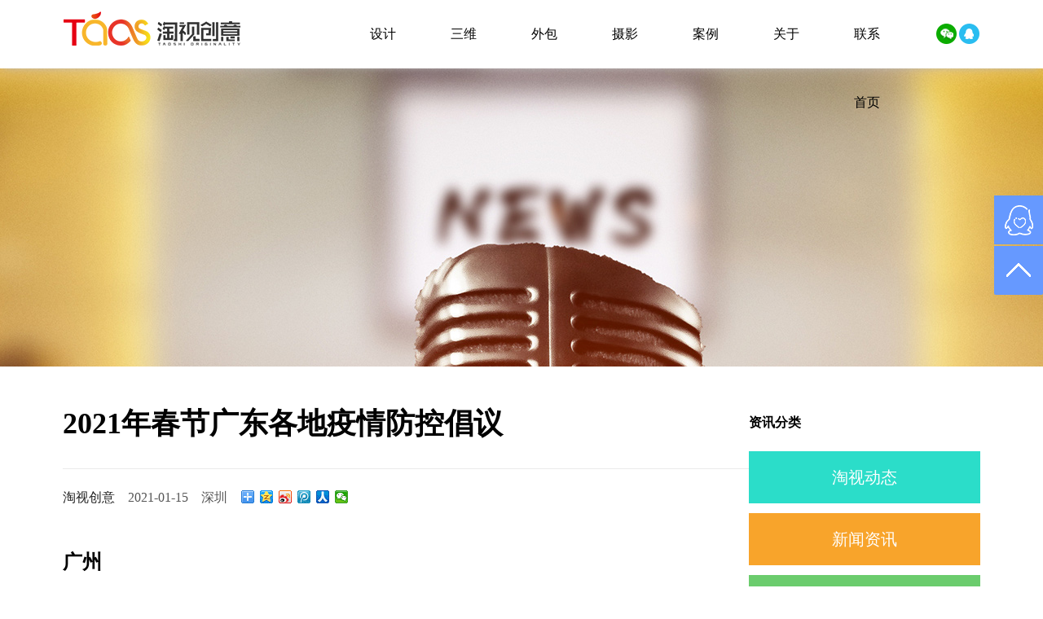

--- FILE ---
content_type: text/html
request_url: http://www.taoshi88.com/news-i-302-s-1.html
body_size: 8418
content:





<!DOCTYPE html PUBLIC "-//W3C//DTD XHTML 1.0 Transitional//EN" "http://www.w3.org/TR/xhtml1/DTD/xhtml1-transitional.dtd">

<html xmlns="http://www.w3.org/1999/xhtml">

<head>

<meta http-equiv="Content-Type" content="text/html; charset=utf-8" />

<meta name="baidu-site-verification" content="MuNigNUzvi" />

<title>深圳跨境电商设计_亚马逊视觉设计_三维渲染_产品拍摄_美工外包服务视觉设计工作室! - 2021年春节广东各地疫情防控倡议</title>

<meta name="keywords " content=""/>

<meta name="description" content="">

<link rel="stylesheet" href="css/css.css">

<script type="text/javascript" src="js/jquery.js"></script>

</head>



<body>

<div id="header_nav">
<div id="header">
<div class="logo_left"><a href="index.html"><img src="images/logo.png"></a></div>
<div class="nav-wrap">
<ul id="example-one">
<li><a href="contact.html">联系</a></li>
<li><a href="about.html">关于</a></li>
<li><a href="case.html">案例</a></li>
<!--<li><a href="website.html">网站</a></li>-->
<li><a href="shoot.html">摄影</a></li>
<li><a href="designer.html">外包</a></li>
<li><a href="3d.php">三维</a></li>
<li><a href="shop.html">设计</a></li>
<li><a href="index.html">首页</a></li> 
</ul>
</div>
<div class="logo_right">
<div class="demo">
<ul>
<b><a href="#" class="wei"></a></b>
<li><img src="images/w_de.jpg" border="0" /></li>
</ul>
</div>
<a href="http://wpa.qq.com/msgrd?v=3&amp;uin=610342159&amp;site=qq&amp;menu=yes" target="_blank" class="qq"></a>
</div>
</div>
</div>
</div>
<div style=" clear:both"></div>
<div class="box2 list_news_detail"></div>
<div style="clear:both;"></div>

<!--<div id="case_detail">
<div id="case_detail_nr">
<a href="news.html">查看更多</a>提供最新行业动态，分享前沿设计理念
</div>
</div>-->

<div id="products_nav">
<div id="products_nav_1" style="padding-top:35px; padding-bottom:35px; text-align:left; background:#ffffff;">



<div class="news_2024_left">

<div class="right_nr_title1">2021年春节广东各地疫情防控倡议</div>

<div class="the_time" style="text-align:center;">
<span style=" float:left;"><a href="index.html" style="color:#222">淘视创意</a>　2021-01-15　深圳<!--2687次--></span>





<div class="bdsharebuttonbox" style=" float:left; margin-top:10px; padding-left:2%;"><a href="#" class="bds_more" data-cmd="more"></a><a href="#" class="bds_qzone" data-cmd="qzone" title="分享到QQ空间"></a><a href="#" class="bds_tsina" data-cmd="tsina" title="分享到新浪微博"></a><a href="#" class="bds_tqq" data-cmd="tqq" title="分享到腾讯微博"></a><a href="#" class="bds_renren" data-cmd="renren" title="分享到人人网"></a><a href="#" class="bds_weixin" data-cmd="weixin" title="分享到微信"></a></div>

<script>window._bd_share_config={"common":{"bdSnsKey":{},"bdText":"","bdMini":"2","bdMiniList":false,"bdPic":"","bdStyle":"0","bdSize":"16"},"share":{}};with(document)0[(getElementsByTagName('head')[0]||body).appendChild(createElement('script')).src='http://bdimg.share.baidu.com/static/api/js/share.js?v=89860593.js?cdnversion='+~(-new Date()/36e5)];</script>



</div>

<div class="right_nr_nr" style="line-height:30px;">

<span style="font-size:24px;line-height:2;"><strong>广州</strong></span><br />
<span style="font-size:24px;line-height:2;"><strong>控制就餐人数，婚丧嫁娶等习俗活动控制在150人以内</strong></span><br />
<p>
	<span style="font-size:16px;line-height:2;">1月5日，广州市商务局印发《广州市春节期间餐饮服务业新冠肺炎疫情精准防控工作指引》，就春节假期期间广州市范围内餐饮服务单位疫情防控工作作出指引，要求控制餐厅(馆)就餐人数，鼓励提供订制化年夜饭外卖服务和团餐预订配送服务。婚丧嫁娶等习俗活动原则上控制在150人以内，提倡家庭私人聚会聚餐等控制在10人以下等。</span>
</p>
<p>
	<span style="font-size:16px;line-height:2;"><br />
</span>
</p>
<span style="font-size:24px;line-height:2;"><strong>深圳</strong></span><br />
<span style="font-size:24px;line-height:2;"><strong>尽最大努力让更多在深员工留深过年</strong></span><br />
<p>
	<span style="font-size:16px;line-height:2;">深圳市新型冠状病毒肺炎疫情防控指挥部发布通知，支持各类用人单位采取错峰放假、增发节日津贴等鼓励性措施，尽最大努力让更多在深员工留深过年。各类学校教职员工和学生原则上留深;确有必要离深的，须提前向所在学校报告。剧院等演出场所观众人数原则上不得超过座位数的75%，上网服务场所、歌舞娱乐场所、游艺娱乐场所接纳消费者人数原则上不得超过核定人数的75%。</span>
</p>
<p>
	<span style="font-size:16px;line-height:2;"><br />
</span>
</p>
<span style="font-size:24px;line-height:2;"><strong>珠海</strong></span><br />
<span style="font-size:24px;line-height:2;"><strong>春节假期非必要不出境不跨省</strong></span><br />
<p>
	<span style="font-size:16px;line-height:2;">2020年12月30日，在珠海市疫情防控和经济社会发展新闻发布会上，珠海市卫生健康局的发言人提醒市民，元旦春节假期非必要不出境(澳门除外)、不跨省，要加强个人防护，有出行需要的市民需随时关注最新公布的全国疫情中、高风险地区名单，如非必要尽量避免前往。</span>
</p>
<p>
	<span style="font-size:16px;line-height:2;"><br />
</span>
</p>
<span style="font-size:24px;line-height:2;"><strong>汕头</strong></span><br />
<span style="font-size:24px;line-height:2;"><strong>假期出行应切实增强疫情防护意识</strong></span><br />
<p>
	<span style="font-size:16px;line-height:2;">汕头市文化广电旅游体育局提醒，假期出行应认真做好出行准备，切实增强疫情防护意识，带足口罩、消毒湿巾等防护用品，自觉遵守当地疫情防控管理规定。</span>
</p>
<p>
	<span style="font-size:16px;line-height:2;"><br />
</span>
</p>
<p>
	<span style="font-size:24px;line-height:2;"><strong>佛山</strong></span>
</p>
<span style="font-size:24px;line-height:2;"><strong>尽可能错峰出行、返乡返岗</strong></span><br />
<p>
	<span style="font-size:16px;line-height:2;">佛山市新冠肺炎疫情防控指挥办发布《关于做好2021年元旦春节期间个人健康防护的温馨提示》，要求合理安排出行，减少聚集性活动、强化冷冻食品安全意识，保持良好的卫生习惯。其中提到，尽量减少安排外出行程，尽可能错峰出行、错峰返乡返岗，避开元旦、春节假期前后高峰期。尽量避免前往国内中、高风险地区，避免非必要的跨境旅行。同时，家庭私人聚会聚餐建议控制在10人以下。佛山市顺德区新型冠状病毒肺炎疫情防控指挥部呼吁，大家尽量留在顺德过年，减少人员流动，减少疫情传播风险。</span>
</p>
<p>
	<span style="font-size:16px;line-height:2;"><br />
</span>
</p>
<span style="font-size:24px;line-height:2;"><strong>韶关</strong></span><br />
<span style="font-size:24px;line-height:2;"><strong>领导干部带头就地居家过节，市民非必要不出行</strong></span><br />
<p>
	<span style="font-size:16px;line-height:2;">韶关市发布的春节期间疫情防控倡议书指出，领导干部应带头就地居家过节;提倡市民群众非必要不出行，尽量留在本地过节，严禁前往中、高风险地区和跨境旅游;倡导在外人员非必要不来韶。</span>
</p>
<p>
	<span style="font-size:16px;line-height:2;"><br />
</span>
</p>
<span style="font-size:24px;line-height:2;"><strong>河源</strong></span><br />
<span style="font-size:24px;line-height:2;"><strong>建议近期不要前往中高风险地区</strong></span><br />
<p>
	<span style="font-size:16px;line-height:2;">1月7日，河源市新冠肺炎疫情防控指挥办提醒，鉴于当前疫情形势，如无必须，建议近期不要前往中高风险地区。</span>
</p>
<p>
	<span style="font-size:16px;line-height:2;"><br />
</span>
</p>
<span style="font-size:24px;line-height:2;"><strong>梅州</strong></span><br />
<span style="font-size:24px;line-height:2;"><strong>提倡领导干部带头在梅过春节，尽最大努力让在梅员工留梅</strong></span><br />
<p>
	<span style="font-size:16px;line-height:2;">1月8日，梅州市新冠肺炎防控指挥部发布紧急通知，要求全市各级党政机关、企事业单位要提倡领导干部带头在梅过春节，全体工作人员非必要不离梅，严禁前往中、高风险地区;鼓励各类用人单位采取错峰放假，尽最大努力让在梅员工留梅过春节;劝阻境外或中、高风险地区人员节日期间暂不来(返)梅，在外务工人员留在工作地过春节。</span>
</p>
<p>
	<span style="font-size:16px;line-height:2;"><br />
</span>
</p>
<span style="font-size:24px;line-height:2;"><strong>汕尾</strong></span><br />
<span style="font-size:24px;line-height:2;"><strong>建议不要出境和前往中、高风险地区</strong></span><br />
<p>
	<span style="font-size:16px;line-height:2;">汕尾市疾控中心发布元旦春节出行提醒，指出元旦春节期间，合理安排出行，错峰出行。如非必要，建议不要出境和前往中、高风险地区;尽量减少前往人员密集的场所;前往商场、超市、文化娱乐等人员密集封闭场所，前往医院就诊、陪护探视人员、与发热或呼吸道感染疾病的患者接触等时必须佩戴口罩。</span>
</p>
<p>
	<span style="font-size:16px;line-height:2;"><br />
</span>
</p>
<span style="font-size:24px;line-height:2;"><strong>东莞</strong></span><br />
<span style="font-size:24px;line-height:2;"><strong>干部职工带头在莞过节，广大来莞建设者和群众尽量留莞过节</strong></span><br />
<p>
	<span style="font-size:16px;line-height:2;">东莞市新型冠状病毒肺炎疫情防控指挥部提出，行政事业单位和国有企业干部职工带头在莞过节，广大来莞建设者和群众尽量留莞过节。家庭私人聚会聚餐等提倡控制在10人以下，合理控制聚会时长，保持社交距离。尽量选择在开放的室外空间休闲度假，避开热门景点，实行预约、错峰出游。同时必须加强个人防护，注意食品安全，还要关注个人健康情况。</span>
</p>
<p>
	<span style="font-size:16px;line-height:2;"><br />
</span>
</p>
<span style="font-size:24px;line-height:2;"><strong>江门</strong></span><br />
<span style="font-size:24px;line-height:2;"><strong>鼓励留在当地过节，老人孕妇等特殊人群不建议出行</strong></span><br />
<p>
	<span style="font-size:16px;line-height:2;">1月1日，江门市新型冠状病毒肺炎疫情防控指挥部办公室发布通知，呼吁市民春节期间尽量减少流动，非必要不出行，鼓励留在当地过节。无特殊情况不要前往境外或国内中、高风险地区。对于一些特殊的人群，如老人、慢性病患者、孕产妇等人群，不建议出行。</span>
</p>
<p>
	<span style="font-size:16px;line-height:2;"><br />
</span>
</p>
<span style="font-size:24px;line-height:2;"><strong>湛江</strong></span><br />
<span style="font-size:24px;line-height:2;"><strong>尽量留在本地过节，避免跨境旅行</strong></span><br />
<p>
	<span style="font-size:16px;line-height:2;">2020年12月31日，湛江市卫生健康局发布关于元旦春节期间疫情防控特别提醒，呼吁市民尽量留在本地过节，不前往国内中高风险地区，尤其是避免跨境旅行。同时呼吁市民尽量减少聚集性活动，家庭私人聚会聚餐建议控制在10人以下，科学食用冷链物品并且保持良好的卫生习惯。</span>
</p>
<p>
	<span style="font-size:16px;line-height:2;"><br />
</span>
</p>
<span style="font-size:24px;line-height:2;">茂名</span><br />
<span style="font-size:24px;line-height:2;">尽量留在本地过节，不提倡参与“年例”</span><br />
<p>
	<span style="font-size:16px;line-height:2;">2020年12月31日，茂名市卫生健康局发布文件提醒广大市民，尽量减少外出旅行，尽量留在本地过节，不前往国内中、高风险地区，尤其是避免跨境旅行。减少聚集性活动，不提倡做“年例”、参加“年例”，家庭私人聚会聚餐建议控制在10人以下等。</span>
</p>
<p>
	<span style="font-size:16px;line-height:2;"><br />
</span>
</p>
<span style="font-size:24px;line-height:2;"><strong>清远</strong></span><br />
<span style="font-size:24px;line-height:2;"><strong>领导干部带头就地居家过节，提倡市民尽量留在本地过节</strong></span><br />
<p>
	<span style="font-size:16px;line-height:2;">清远市新型冠状病毒肺炎疫情防控指挥</span>
</p>
<p>
	<span style="font-size:16px;line-height:2;"><br />
</span>
</p>
<p>
	<span style="font-size:16px;line-height:2;">
	<p class="MsoNormal">
		<span style="color:#999999;">*</span><span style="color:#999999;">本文摘自《世界之窗）</span><span style="color:#999999;">深窗综合，仅作疫情宣传，未用作其他商业用途，如有侵犯作品请联系我司，我司将第一时间做出处理。</span>
	</p>
<br />
</span>
</p>
</div>

<div class="news_p_nr01" style=" height:50px; line-height:50px;text-align:center; font-size:16px;">

<a href='news-i-41-s-1.html'>上一篇：如何做好淘宝、天猫网店装修？</a>
<a href='news-i-320-s-1.html'>下一篇：深圳食品拍摄公司、圣安娜鸡蛋卷、吐司好吃吗？</a>
</div>

</div>


<div class="news_2024_right">
<div class="news_title_2024_t">资讯分类</div>
<div class="news_title_2024">
<ul>
<li id="li_5" style="margin-left:0px;"><a href="news-s-17.html"  target="_blank">淘视动态<BR/></a></li>
<li id="li_6"><a href="news-s-1.html" class='liat_a' target="_blank">新闻资讯<BR/></a></li>
<li id="li_7"><a href="news-s-16.html"  target="_blank">签约客户</a></li>
<li id="li_8"><a href="news-s-12.html"  target="_blank">设计分享</a></li>
</ul>
</div>
</div>


</div>

</div>

<div class="pro_an">视觉设计渲染服务<br /><a href="http://wpa.qq.com/msgrd?v=3&amp;uin=610342159&amp;site=qq&amp;menu=yes" target="_blank" >在线咨询</a></div>


﻿<div id="footer">
<div id="footer_nav">	
<div class="footer_2">
<div class="footer_2_title">业务咨询</div>
<div class="footer_2_nr">
<h1>150 1287 0135</h1>
Add：深圳市龙岗区龙岗街道南联路28号兴业商务中心603室<br />
E-mail：610342159@qq.com<br />
24小时服务热线 ：15012870135 （微信同号）<br />
</div>
</div>    
<div class="footer_1">
<div class="footer_1_title"><span>服务</span></div>
<div class="footer_1_nr">
<ul>
<li><a href="shop.html">视觉设计</a></li>
<li><a href="designer.html">美工外包</a></li>
<li><a href="shoot.html">产品摄影</a></li>
<li><a href="3d.php">产品渲染</a></li>
</ul>
</div>
</div>
<div class="footer_1">
<div class="footer_1_title"><span>案例</span></div>
<div class="footer_1_nr">
<ul>
<li><a href="case.html">设计案例</a></li>
<li><a href="case-s-271.html">三维渲染</a></li>
<li><a href="case-s-265.html">跨境电商</a></li>
<li><a href="case-s-266.html">产品拍摄</a></li>

</ul>
</div>
</div>
<div class="footer_1">
<div class="footer_1_title"><span>动态</span></div>
<div class="footer_1_nr">
<ul>
<li><a href="news-s-17.html">淘视动态</a></li>
<li><a href="news-s-1.html">新闻资讯</a></li>
<li><a href="news-s-16.html">签约客户</a></li>
<li><a href="news-s-12.html">设计分享</a></li>
</ul>
</div>
</div>
<!--<div class="footer_1">
<div class="footer_1_title"><span>互动</span></div>
<div class="footer_1_nr" style=" padding-left:12px; margin-top:25px; width:auto">
<ul>
<li><a href="#"><img src="images/f1.png" border="0"></a></li>
<li><a href="https://shop222389914.taobao.com/" target="_blank"><img src="images/f2.png" border="0"></a></li>
<li><a href="http://wpa.qq.com/msgrd?v=3&amp;uin=610342159&amp;site=qq&amp;menu=yes" target="_blank"><img src="images/f3.png" border="0"></a></li>
</ul>
</div>
</div>-->
<div class="footer_3">
<div class="footer_1_title">客服在线，欢迎咨询</div>
<div class="footer_1_nr" style="margin-top:5px;"><img src="images/wei.jpg" border="0"></div>
</div>
<!--<div class="footer_3">
<div class="footer_1_title">扫码咨询，详细洽谈</div>
<div class="footer_1_nr" style="margin-top:5px;"><img src="images/wei1.jpg" border="0"></div>
</div>
<div class="footer_3">
<div class="footer_1_title">技术指导，商业洽谈</div>
<div class="footer_1_nr" style="margin-top:5px;"><img src="images/wei2.jpg" border="0"></div>
</div>-->
</div>
<div id="footer_bottom">
<div class="footer_wz23">Copyright © 2015-2025 深圳市淘视创意网络科技有限公司 深圳电商设计-设计外包公司！  淘视创意-只做有价值的商业设计！</div>
<div class="footer_wz">All Rights Reserved 版权所有&nbsp; <a href="https://beian.miit.gov.cn/#/Integrated/index" target="_blank">粤ICP备15066472号&nbsp;</a> &nbsp;<img src="/prkindeditor/attached/image/20200410/20200410112937_53272.jpg" alt="" /></div>
</div>
</div>
</div>
<div class="side">
<ul>
<!--<li><a href="index.html" target="_blank" class="sidetop"><img src="images/r_top2.png"/></a></a></li>-->
<li><a href="http://wpa.qq.com/msgrd?v=3&amp;uin=610342159&amp;site=qq&amp;menu=yes" target="_blank" ><div class="sidebox"><img src="images/r_top11.png"/><img src="images/q1.png" style="margin-top:14px; padding-left:10px;"/></div></a></li>
<!--<li><a href="javascript:void(0);" ><div class="sidebox"><img src="images/r_top4.png"/>150-1287-0135</div></a></li>-->
<!--<li><a href="javascript:void(0);" ><div class="sidebox"><img src="images/r_top3.png"/>150-1287-0135</div></a></li>-->
<li style="border:none; margin-top:2px;"><a href="javascript:goTop();" class="sidetop1"><img src="images/r_top.png"/></a></li>
</ul>
</div>
<script src="http://www.lanrenzhijia.com/ajaxjs/jquery.min.js"></script>	
<script>
$(function(){
	$(".side ul li").hover(function(){
		$(this).find(".sidebox").stop().animate({"width":"230px"},200).css({"opacity":"1","filter":"Alpha(opacity=100)","background":"#6699ff"})	
	},function(){
		$(this).find(".sidebox").stop().animate({"width":"60px"},200).css({"opacity":"1","filter":"Alpha(opacity=100)","background":"#6699ff"})	
	});
});
//回到顶部函数
function goTop(){
	$('html,body').animate({'scrollTop':0},300);
}
</script>
<script language="javascript" src="js/menucontrol.js"></script>
</body>

</html>

--- FILE ---
content_type: text/css
request_url: http://www.taoshi88.com/css/css.css
body_size: 13041
content:
*{margin:0px; padding:0px;}
body{ font-family:"微软雅黑","黑体"; font-size:12px;color:#000000;}
a{ color:#000000; text-decoration:none;}
a:visited{ text-decoration:none;}
a:hover{ color:#000000;}
h1{font-size:18px; color:#000000;}
ul{ list-style-type:none;}
img{ border:none;}
.imgmid{display:inline-block;*display:inline;*zoom:1;height:100%;width:1px;margin-left:-1px;vertical-align:middle}/*定义图片居中*/
/*定义全局样式*/

#webbody{width:100%; height:auto; float:left; float:none; }
#mainbody{width:88%; height:auto; float:left;  padding:0 6%;}
/*定义主框架*/

#header_nav{width:100%; height:auto; float:left; float:none;position:fixed;top:0;left:0; z-index:9; }
#header{width:88%; height:84px; float:left; /*background-color:rgba(255,255,255,0.9);*/ background:#ffffff; padding:0 6%;box-shadow:0px 5px 8px -6px #bababa;}
.logo_left{width:25%; height:84px; float:left; }
.nav-wrap{width:70%; height:84px; float:left; line-height:84px; text-align:right; }
#example-one{margin:0 auto;list-style:none;height:84px;  position:relative;width:100%; float:left; }
#example-one li{ display:block; float:left; height:84px; text-align:center; margin-right:8.5%; display:inline; overflow:hidden; float:right;}
#example-one li a{ font-size:16px;float:left;text-decoration:none; height:83px; display:block;}
#example-one li a:hover{color:#e70116; border-bottom:solid 1px #f00;}
/*定义导航*/
.logo_right{width:5%; height:84px; float:left;}
.logo_right a{ margin-top:27px; float:right;}
.demo ul{position:relative;padding:0;margin:0;font-size:12px; float:left;}
.demo ul li{visibility:hidden;position:absolute;top:65px;left:-50px;width:116px;height:124px; z-index:100000000000000000000;}/*显示li的内容的定位*/
.demo ul:hover li,.demo ul a:hover li{visibility:visible;}/*鼠标经过ul时，显示li的内容*/
/*弹出微信*/
.qq{width:28px; height:28px; float:left;background: url(../images/qq.png) no-repeat; display:block; }
.wei{width:28px; height:28px; float:left;background: url(../images/wei.png) no-repeat; display:block;}
/*头部*/


.home_banner{width:100%; height:950px; float:left; text-align:center;}
.fullSlide{width:100%;position:relative;height:950px;}
.fullSlide .bd{margin:0 auto;position:relative;z-index:0;overflow:hidden;}
.fullSlide .bd ul{width:100% !important;}
.fullSlide .bd li{width:100% !important;height:950px;overflow:hidden;text-align:center;}
.fullSlide .bd li a{display:block;height:950px;}
.fullSlide .hd{width:100%;position:absolute;z-index:1;bottom:15px;left:0;height:30px;line-height:30px;}
.fullSlide .hd ul{text-align:center;}
.fullSlide .hd ul li{cursor:pointer;display:inline-block;*display:inline;zoom:1;width:13px;height:13px;margin:4px 5px;overflow:hidden;background:url(../images/an.png) no-repeat center;line-height:999px;}
.fullSlide .hd ul .on{background:url(../images/an_1.png) no-repeat center; width:13px; height:13px;}
.fullSlide .prev{display:block;position:absolute;z-index:1;top:50%;left:6%;z-index:1;width:26px;height:49px; background:url(../images/left.png) no-repeat;cursor:pointer;display:none;}
.fullSlide .next{display:block;position:absolute;z-index:1;top:50%;z-index:1;width:26px;height:49px;background:url(../images/right.png) no-repeat;cursor:pointer;display:none;left:auto;right:6%;}
/*banner*/


#service{width:100%; height:auto; float:left; float:none; }
#service_nav{width:88%; height:auto; float:left;  padding:0 6%; margin-top:55px;}
#service_title{width:68%; height:auto; float:left;  margin-bottom:40px; line-height:30px; margin-top:10px; } 
#service_title font{ font-size:46px; color:#000000; float:left} 
#service_title span{ font-size:22px; color:#363636;border-bottom:solid 2px #222; margin-left:15px; display:inline; float:left; margin-top:2px; line-height:30px;} 
.main_two_a{ float:left; width:100%; height:auto;}
.main_two_a_bt{ width:38%; height:auto; float:left;border-bottom:solid 1px #ededed;}
.main_two_a_bt li{ float:left;width:100%; height:auto; }
.main_two_a_bt li a{width:100%; height:100px; float:left;  color:#363636; border:solid 1px #ededed; border-right:none;border-bottom:none; padding:2px; padding-right: 0px;}
.main_two_a_bt li a img{ float:left} 
.main_two_a_bt li a p{ float:left; padding-top:23px;} 
.main_two_a_bt li a font{ line-height:30px; font-size:18px; color:#363636;} 
.main_two_a_bt li a span{  color:#888888; font-size:13px;}  
.main_two_a_bt li.hover a{ border:solid 3px #4f5efd; border-right:none; padding:0px;background:url(../images/s_bg.jpg) no-repeat right; }
.ttkx_two{width:62%; height:auto; float:left; overflow:hidden; }
.ttkx_two img{ height:715px; float:left; text-align:center}
/*图标*/

#products{width:100%; height:auto; float:left;}
#products_title{width:100%; height:auto; float:left;background:#f5f5f5; font-size:40px;  text-align:center; line-height:50px; color:#000; padding:60px 0px; margin-top:55px;}
#products_title1{width:100%; height:auto; margin:auto auto; margin-top:60px; text-align:center}
#products_title font{ font-size:17px; color:#5d5c5c;}
#products_title1 td{ font-size:17px; color:#5d5c5c;line-height:58px; text-align:center}
#products_nav{width:100%; height:auto; float:left;}
#products_nav_1{width:88%; height:auto; float:left;  padding:0 6%; background:#f5f5f5;}
.case-body{display: block;width: 100%;overflow: hidden;}
.case-body ul{display: block;margin: 0 -1px;}
.case-body li{display: block;width: 33.33%;float: left;}
.case .case-body.show li{-webkit-transform: scale(1);-o-transform: scale(1);transform: scale(1);opacity: 1;filter: alpha(opacity=100);display: block;}
.case-body li .content{display: block;}
.case-body li .content .pic{display: block;overflow: hidden;position: relative;}
.case-body li .content .pic img{display: block;width: 100%; -webkit-transition: 0.5s ease-in-out;-o-transition: 0.5s ease-in-out;transition: 0.5s ease-in-out;transform-origin:50% 50%;}
.case-body li .content:hover .pic img{-webkit-transform: scale(1.1);-ms-transform: scale(1.1);-o-transform: scale(1.1);transform: scale(1.1);}
.case-body li .content .pic .icon{position: absolute;display: block;width: 83px;height: 87px;top:50%;margin-top: -41.5px;left:50%;margin-left: -43.5px;background: url(../images/hexagon-icon.png) no-repeat center;opacity: 0;filter:alpha(opacity=0);-webkit-transform: scale(2);-ms-transform: scale(2);-o-transform: scale(2);transform: scale(2);-webkit-transition: 0.5s linear;-o-transition: 0.5s linear;transition: 0.5s linear;}
.case-body li .content:hover .pic .icon{-webkit-transform: scale(1);-ms-transform: scale(1);-o-transform: scale(1);transform: scale(1);opacity: 1;filter:alpha(opacity= 100);}
.case-body li .content .info{display: block;height: 86px;line-height: 86px;padding: 0 42px 0 42px;background-color: #fff;-webkit-transition: 0.3s linear;-o-transition: 0.3s linear;transition: 0.3s linear; border-right:solid 1px #f5f5f5;text-overflow:ellipsit; overflow:visible; white-space:nowrap;}
.case-body li .content:hover .info{background-color: #ffe100;border-right:solid 1px #f5f5f5;height: 86px;}
.case-body li .content .info h4{display: block;float: left; font-weight:normal; }
.case-body li .content .info h4 a{color: #000;font-size: 19px;-webkit-transition: 0.3s linear;-o-transition: 0.3s linear;transition: 0.3s linear;}
.case-body li .content .info .enter{position: relative;display: block;float: right;}
.case-body li .content .info .enter a{display: block;float: left;width: 30px;height: 20px;border-radius: 50%;margin-top: 32px;-webkit-transition: border 0.3s linear;-o-transition: border 0.3s linear;transition: border 0.3s linear;}
.case-body li .content .info .enter .computer-icon{background:url(../images/icon.png) 5px no-repeat;}
.products_more{width:25%; height:auto; margin:auto auto; margin-top:80px;}
.products_more a{width:100%; height:55px; float:left; line-height:55px; font-size:16px; color:#fff; text-align:center;  margin-bottom:80px; background:#ff8400;}
.products_more a:hover{ font-size:16px; color:#fff; background:#000;}
/*首页案例*/

#img_title{width:100%; height:auto; float:left; font-size:40px;  text-align:center; line-height:50px; color:#000; }
#img_title font{ font-size:17px; color:#5d5c5c;}
/**/
.main_one_a{ float:left; width:100%; height:auto; margin-top:65px;}
.main_one_a_bt{ width:100%; height:auto;}
.main_one_a_bt ul{ width:32%; height:auto; float:right; text-align:right;}
.main_one_a_bt li{width:24.5%;  float:left; margin-left:2px;}
.main_one_a_bt li a{width:100%; height:50px; float:left; line-height:50px; font-size:16px; color:#000; text-align:center; background:#fff; }  
.main_one_a_bt li.hover a{ color:#fff; background:#6699ff;}
.ttkx{width:100%; height:auto; float:left; margin-top:10px; margin-bottom:40px; }
.news_p_one{width:32%; height:auto; float:left; margin-right:2%; margin-bottom:2%  }
.news_p_one a.news {width:auto; height:auto;  float:left; padding:23px 38px; background:#ffffff;}
.news_p_one a.news:hover .news_p_one_right_wz{ border-bottom:solid 1px #6699ff;}
.news_p_one a.news:hover .news_p_one_right_title{ color:#6699ff;}
.news_p_one_right_title{width:100%; float:left; height:auto;font-size:18px; line-height:28px; margin-top: 10px; margin-bottom: 6px;}
.news_p_one_right_nr{width:100%; float:left; height:50px; overflow:hidden; font-size:16px;color:#676767; line-height:26px; margin-top:8px;}
.news_p_one_right_wz{width:100%; float:left; height:50px; color:#a0a0a0; font-size:14px;line-height:50px; border-bottom:solid 1px #dadada;}
.news_p_one_left{ height:auto; width:100px; float:left;  font-size:13px; color:#626262;line-height:31px; padding-top:35px;}
.news_p_one_left font{ font-size:51px; color:#000; font-family:Arial, Helvetica, sans-serif;}
.news_p_one_a{ height:19px; width:19px; float:right; margin-top:47px;}
/*新闻*/

#footer{width:100%; height:auto; float:left;background:#141414;}
#footer_nav{width:88%; height:auto; float:left;  padding:0 6%; margin:45px 0px; color:#999999;}
#footer_nav a{color:#999999; font-size:14px;}
#footer_nav a:hover{ text-decoration:underline; color:#eee;}
.footer_1{width:15%; height:auto; float:left;}
.footer_1_title{width:100%; height:45px; float:left; font-size:16px; }
.footer_1_title span{ font-size:24px; border-bottom:solid 1px #999999; padding-bottom:15px;letter-spacing:4px; }
.footer_1_nr{width:100%; height:auto; float:left; margin-top:15px;}
.footer_1_nr ul li{ line-height:35px;}
.footer_2{width:35%; height:auto; float:left;}
.footer_2_title{width:100%; height:45px; float:left; font-size:16px; }
.footer_2_nr{width:auto; height:auto; float:left; line-height:30px; font-size:13px;}
.footer_2_nr h1{ color:#fff; font-size:38px; font-family:Arial, Helvetica, sans-serif; font-weight:normal;border-bottom:solid 1px #282828; padding-bottom:22px; margin-bottom:10px;}
.footer_3{width:13%; height:auto; float:left; text-align:right;}
#footer_bottom{width:88%; height:50px; line-height:50px; float:left;  padding:0 6%; background:#141414; border-top:solid 1px #252525; color:#999999;}
.footer_wz{width:30%; height:auto; float:left;text-align:right;  }
.footer_wz A{ color:#eee;}
.footer_wz23{width:70%; height:auto; float:left;  }
/*底部*/
/*首页完成*/

.box1{width:100%; height:850px; float:left; }
.box1.list_about{background:#f7b324 url(../images/about_img.jpg) no-repeat center top;margin-top:84px;}
.box1.list_news{background:#d4b78b url(../images/news_img.jpg) no-repeat center top;margin-top:84px;}
.box1.list_case{background:#e60621 url(../images/img.jpg) no-repeat center top;margin-top:84px;}
.box1.list_contact{background:#535e70 url(../images/contact_img.jpg) no-repeat center top; margin-top: -16px;margin-top:84px;}
.box1.list_website{background:#84bad2 url(../images/web_img.jpg) no-repeat center top;margin-top:84px;}
.box1.list_shoot{background:#000000 url(../images/shoot_img.jpg) no-repeat center top; margin-top: -16px;margin-top:84px;}
.box1.list_video{background:#000000 url(../images/video_img.jpg) no-repeat center top; margin-top: -16px;margin-top:84px;}
.box1.list_designer{background:#e3eef4 url(../images/designer_img.jpg) no-repeat center top;margin-top:84px;}
.box1.list_taobao{background:#f6ddb3 url(../images/shop_img.jpg) no-repeat center top;margin-top:84px;}
.box1.list_3d{background:#222 url(../images/3d.jpg) no-repeat center top;margin-top:84px;}
/*定义内页BANNER*/

.box2{width:100%; height:450px; float:left;}
.box2.list_case_detail{background:#e70012 url(../images/case_img.jpg) no-repeat center top;}
.box2.list_news_detail{background:#d4b78b url(../images/news_img.jpg) no-repeat center top;}
/*定义内页BANNER*/

#shoot_title{width:100%; height:auto; float:left; font-size:40px;  text-align:center; line-height:45px; color:#222; padding:55px 0px 40px 0px; }
#shoot_title font{ font-size:18px; color:#5d5c5c;}
/*摄影标题*/

.products_title{width:100%; height:137px; float:left; text-align:center;background:url(../images/pro1.png) no-repeat center; margin-top:55px; overflow:hidden;}
.list_title{width:100%; height:auto; float:left;  margin-top:60px; margin-bottom:57px;}
.list_title ul li{width:12%; height:auto; float:left; text-align:center;}
.list_title ul li a{width:auto; height:auto; color:#222;font-size:17px;  display:block; padding-top:65px; }
.products_title{width:100%; height:137px; float:left; text-align:center;background:url(../images/pro1.png) no-repeat center; margin-top:65px; overflow:hidden;}
#li_1{background:url(../images/11.png) no-repeat center top; }
#li_1:hover{ background:url(../images/11_a.png) no-repeat center top; color: #00a7b7;}
#li_11{ background:url(../images/11_a.png) no-repeat center top; color: #00a7b7;}
#li_2{background:url(../images/22.png) no-repeat center top; }
#li_2:hover{ background:url(../images/22_a.png) no-repeat center top; color: #00a7b7; }
#li_22{background:url(../images/22_a.png) no-repeat center top; color: #00a7b7}
#li_3{background:url(../images/33.png) no-repeat center top; }
#li_3:hover{ background:url(../images/33_a.png) no-repeat center top; color: #00a7b7;}
#li_33{ background:url(../images/33_a.png) no-repeat center top; color: #00a7b7;}
#li_4{background:url(../images/44.png) no-repeat center top; }
#li_4:hover{ background:url(../images/44_a.png) no-repeat center top; color: #00a7b7; }
#li_44{ background:url(../images/44_a.png) no-repeat center top; color: #00a7b7;}
#li_5{background:url(../images/55.png) no-repeat center top; }
#li_5:hover{ background:url(../images/55_a.png) no-repeat center top; color: #00a7b7; }
#li_55{ background:url(../images/55_a.png) no-repeat center top; color: #00a7b7;}
#li_6{background:url(../images/66.png) no-repeat center top; }
#li_6:hover{ background:url(../images/66_a.png) no-repeat center top; color: #00a7b7; }
#li_66{ background:url(../images/66_a.png) no-repeat center top; color: #00a7b7;}
/*分类*/
.the_page2{width:100%;float:left;  height:auto;  margin-top:80px; margin-bottom:80px; text-align:center}
.the_page2 a{  padding:16px 20px; margin:10px 10px; display:inline; color:#222; background:#e5e5e5; font-size:14px;}
.the_page2 a:hover{ background:#101010; color:#fff;}
.the_page2 a.page_a{background:#101010; color:#fff; padding:18px 20px; font-family:"宋体";}
/*分页*/
.pro_an{width:100%; height:160px; float:left; text-align:center;background:#ec0623 url(../images/pro_bg.jpg) no-repeat center; color:#fff; font-size:36px; padding-top:40px; line-height:60px;}
.pro_an a{ border:solid 1px #fff;  padding:8px 40px; color:#fff; font-size:18px; border-radius:5px;}
.pro_an a:hover{ border:solid 1px #fff; background:#fff; padding:8px 40px; color:#ec0623; }
/*更多*/
#case_detail{width:100%; height:auto; float:left;}
#case_detail_nr{width:88%; height:100px; line-height:100px; float:left;  padding:0 6%; background:#fff; font-size:30px;}
#case_detail_nr a{width:284px; height:52px; background:#6699ff; color:#fff; text-align:center; line-height:52px; display:block; font-size:16px; float:right; margin-top:24px;}
#case_detail_nr a:hover{ background:#4980ed; }
#case_detail_an{width:100%;float:left;  height:auto; margin-top:60px; text-align:center; padding-bottom:50px;}
#case_detail_an a{padding:16px 140px;background:#ff8400; font-size:18px; color:#fff;}
#case_detail_an a:hover{ background:#000; }
/*案例结束*/

/*网站建设页开始*/
.web_nav_title{width:100%;float:left;  height:auto;  text-align:center; font-size:48px; background:url(../images/h.jpg) no-repeat center bottom; padding-bottom:32px; margin-top:55px;}
.web_nav_title_1{width:100%;float:left;  height:auto;  text-align:center; font-size:48px; background:url(../images/h1.jpg) no-repeat center bottom; padding-bottom:25px; margin-top:55px;}
.web_nav_nr{width:100%;float:left;  height:auto;}
.web_an{width:20%;float:left;  height:auto; text-align:center; margin-top:60px;}
.web_an_img{width:100%;float:left;  height:auto; margin:20px 0px;}
.web_an_title{width:100%;float:left;  height:auto; font-size:20px; line-height:38px;}
/*定义网站建设优势*/
#web_1{width:100%; height:815px; float:left;background:#fcaa2a url(../images/web_bg1.jpg) no-repeat center top; margin-top:100px;}
#web_11{width:88%; height:auto; float:left;  padding:0 6%; margin:125px 0px;}
.web_1_title{width:100%; height:auto; float:left; font-size:40px; color:#fff; font-weight: bold; }
.web_1_title1{width:100%; height:auto; float:left; font-size:28px; color:#fff;line-height:65px;}
.web_1_title1 span{ width:80px; height:4px; float:left; background:#fff;}
.web_1_nr{width:100%; height:auto; float:left; font-size:20px; color:#fff; margin-top:38px; line-height:38px;}
.web_1_morer{width:100%; height:auto; float:left;overflow:hidden; margin-top:10px;}
.web_1_morer span{width:215px; height:60px; float:left; font-size:18px; margin-top:42px; background:#fff; text-align:center; line-height:60px;border-radius:30px}
.web_1_morer span font{ font-size:40px; padding:0px 3px;}
.web_1_a{width:100%; height:auto; float:left; }
.web_1_a a{width:215px; height:59px; float:left; font-size:25px; color:#fff; margin-top:34px; line-height:59px; text-align:center; background:url(../images/tb.png) no-repeat;}
.web_1_a a:hover{color:#000; background:url(../images/tb_a.png) no-repeat;}
#web_2{width:100%; height:815px; float:left;background:#756bff url(../images/web_bg2.jpg) no-repeat center top;}
#web_22{width:34%; height:auto; float:left;  padding:0 6%; margin:125px 0px; margin-left:54%; }
#web_3{width:100%; height:815px; float:left;background:#ff724a url(../images/web_bg3.jpg) no-repeat center top;}
#web_4{width:100%; height:815px; float:left;background:#26baf8 url(../images/web_bg4.jpg) no-repeat center top;}
#web_5{width:100%; height:815px; float:left;background:#129d5a url(../images/web_bg5.jpg) no-repeat center top;}
#web_6{width:100%; height:815px; float:left;background:#27d3c0 url(../images/web_bg6.jpg) no-repeat center top;}
/*介绍*/
.web_nav_nr1{width:100%; height:526px; background:url(../images/web_g.gif) no-repeat center; float:left;margin-top:80px; margin-bottom:80px;}
#web_7{width:100%; height:689px; float:left;background:#22596e url(../images/web_bg.jpg) no-repeat center top;}
#web_77{width:88%; height:auto; float:left;  padding:0 6%; margin:85px 0px;}
.web_77_left{width:32%; height:auto; float:left; color:#fff; margin-top:38px;}
.web_77_left_t{width:100%; height:auto; float:left; font-size:40px;}
.web_77_left_w{width:100%; height:auto; float:left; font-size:22px; margin-top:40px;}
.web_77_left_w font{font-size:36px;}
.web_77_left_m{width:100%; height:auto; float:left; border-bottom:solid 1px #c6c6c6; border-top:solid 1px #c6c6c6; margin-top:30px; padding:39px 0px; }
.web_77_left_m a{ margin:0px 10px; display:inline; float:left}
.demo01{ float:left;}
.demo01 ul{position:relative;padding:0;margin:0;font-size:12px; float:left}
.demo01 ul li{visibility:hidden;position:absolute;top:75px;left:-30px; z-index:100000000000000000000;}/*显示li的内容的定位*/
.demo01 ul:hover li,.demo ul a:hover li{visibility:visible;}/*鼠标经过ul时，显示li的内容*/
/*弹出微信*/
.wei01{width:60px; height:60px; float:left;background:url(../images/web_contact2.png) no-repeat; display:block;}
.web_77_left_b{width:80%; height:auto; float:left; background:url(../images/web_contact_d.png) no-repeat 5px; padding-left:70px; font-size:18px; margin-top:39px;}
.web_77_right{width:55%; height:auto; float:left; background:#fff; margin-left:5%; display:inline; padding:3% 4%}
.web_77_right_t{width:100%; height:auto; float:left; font-size:40px;}
.web_77_right_n{width:100%; height:auto; float:left;}
.the_inquiry_web{width:100%; height:auto; float:left; overflow:hidden; }
.the_inquiry_web input.input_f_web{width:93.8%; height:74px;  line-height:25px;background:#ffffff; border:solid 1px #ddd;color:#bbb; font-size:18px; color:#323232; padding:0 3%; margin-top:17px;}
.the_inquiry_web input.input_f_web1{width:86%; height:74px;  line-height:25px;background:#ffffff; border:solid 1px #ddd;color:#bbb; font-size:18px; color:#323232; padding:0 6%; margin-top:17px;}
.the_inquiry_web textarea { height: auto; width:93.8%; border:solid 1px #ddd; background:#ffffff; color:#bbb;font-size:18px; padding:1.5% 3%; margin-top:17px;font-family:"微软雅黑","黑体";}

.send1_web{width:100%; height:74px; float:left; background:#4961f5;  margin-top:17px;line-height:74px;font-size:18px; color:#fff; text-align:center;}
.send1_web:hover{ background:#4258df;  color:#fff;}
/*定义留言*/
/*网站建设完成*/

.list_body_nr_news{width:100%; height:auto; float:left;}
.news_title{width:100%; height:auto; float:left; margin-top:60PX;}
.news_title ul li{width:23.5%; float:left; margin-left:2%;}
.news_title a font{ font-size:13px; color:#fff; text-transform:uppercase;}
#li_5 a{ width:84%; height:auto; float:left; background:#2bddc9; font-size:20px; color:#fff; padding:22px 8%; line-height:20PX;}
#li_5 a:hover{background:#22cebb;}
#li_5 a.liat_a{background:#22cebb;}
#li_6 a{ width:84%;  height:auto; float:left; background:#f8b62b; font-size:20px; color:#fff; padding:22px 8%;  line-height:20PX; }
#li_6 a:hover{background:#f8a42b;}
#li_6 a.liat_a{background:#f8a42b;}
#li_7 a{ width:84%;  height:auto; float:left; background:#6bcc6d; font-size:20px; color:#fff; padding:22px 8%; line-height:20PX;}
#li_7 a:hover{background:#57bb59;}
#li_7 a.liat_a{background:#57bb59;}
#li_8 a{ width:84%;  height:auto; float:left; background:#6699ff; font-size:20px; color:#fff; padding:22px 8%;  line-height:20PX;}
#li_8 a:hover{background:#5788eb;}
#li_8 a.liat_a{background:#5788eb;}
/*新闻导航*/
.list_p_one_list_T_01{width:100%; height:auto; float:left; margin-top:55PX;}
.list_p_img_T_01{width:18%; height:234px; float:left; text-align:center; background:#2bddc9; color:#fff; font-size:14px; font-family:Arial, Helvetica, sans-serif; padding-top:58px; }
.list_p_img_T_01 h1{ font-size:75px; color:#fff;font-family:Arial, Helvetica, sans-serif; line-height:80px;}
.list_p_img_T_01 FONT{font-size:22px; line-height:30px; }
.list_p_img_T_01 span{font-size:14px; border-bottom:solid 1px #fff; line-height:24px; padding-bottom:8px;}
.list_p_title_T_01{width:82%; height:288px; float:left; background:#f7f7f7;  }
.list_p_title_T_01 a.news_aaaaa{width:88%; height:180px; float:left; border:solid 1px #f7f7f7;background:#f7f7f7; padding:55px 6% ; border-left:none;}
.list_p_title_T_01 a.news_aaaaa:hover{ border:solid 1px #2bddc9; color:#000; border-left:none;}
.list_p_title1_T_01{width:100%; height:AUTO; float:left;font-size:25px; }
.list_p_title1_T_02{width:100%; height:auto; line-height:28PX; float:left; margin-top:30px; font-size:15px; color:#555;}
.list_p_title2_T_more{width:100%; height:auto; float:left; color:#838383; font-size:14px;margin-top:40px;}
/*定义本把新闻*/
.list_p_one_list_T_01_s{width:100%; height:auto; float:left;  margin-top:55PX; background:#f7f7f7;}
.list_p_img_T_01_s{width:23.5%; height:auto; float:left; text-align:center; overflow:hidden;}
.list_p_img_T_01_s img{height: 320px;position: relative;left: 50%;transform: translate(-50%, 0%);}
.list_p_title_T_01_s{width:64.5%; height:210px; float:left; padding:55px 6%; background:#f7f7f7;}
.list_p_title1_T_01_s{width:100%; height:AUTO; line-height:40PX; float:left;font-size:15px; color:#555;line-height:28PX;}
.list_p_title1_T_01_s A{ font-size:30px; color:#000; }
.list_p_title1_T_01_s A:hover{ text-decoration:underline; }
.list_p_title2_T_more01{width:100%; height:auto; float:left; color:#838383; font-size:14px; line-height:48px; margin-bottom:15px;}
/*定义本把新闻*/
.right_nr_title1{width:100%; height:auto; line-height:70px; float:left;  border-bottom: solid 1px #eaeaea; font-size:36px; padding-bottom:20px; text-align:left; font-weight:bold; }
.the_time{width:100%; line-height:50px; height:50px; float:left;  font-size:16px; color:#555;  margin-top:10px; }
.right_nr_nr{width:100%; height:auto; float:left; margin-top:30px; overflow: hidden; text-align:left}
.right_nr_nr img{ margin:15px 0px; }
.right_nr_nr a{ font-weight:bold}
.right_nr_nr a:hover{ text-decoration:underline; color:#e84228;}
.news_p_nr01{width:100%; height:auto; float:left; margin-top:50px;}
.news_p_nr01 a{ float:left; width:48%; height:50px; line-height:50px;background:#f5f5f5; text-align:center; font-size:16px; margin-right:2%; display:inline;}
.news_p_nr01 a:hover{ background:#fff; color:#4980ed; text-decoration:underline;}
/*新闻详情-结束*/

.news_2024_left{width:75%; height:auto; float:left; }

.news_2024_right{width:20%; height:auto; float:left; text-align:left; margin-left:5%; }
.news_title_2024_t{float:left; margin-left:2%;width:284px; height:auto;  display:block; float:right; margin-top:24px; font-size:16px; font-weight:bold; }
.news_title_2024{width:100%; height:auto; float:left; }
.news_title_2024 ul li{float:left; margin-left:2%;width:284px; height:52px; background:#6699ff; color:#fff; text-align:center; line-height:52px; display:block; font-size:16px; float:right; margin-top:24px;}
.news_title_2024 a font{ font-size:13px; color:#fff; text-transform:uppercase;}

/*2024年新闻详情修改*/




.about_nr{width:100%; height:auto; float:left; margin-top:80px;}
.about_right{width:45%; height:auto;float:left; text-align:center}
.about_right img{ width:95%;}
.about_left{width:55%; height:auto; float:left; margin-top:20px; }
.about_left a{ color:#000;text-decoration:underline;}
.about_left a:hover{ color:#fe851a; text-decoration:underline;}
.about_left h1{ font-size:32px; font-weight: normal; }
.about_left font{ font-size:18px; color:#444; line-height:40px;border-bottom:solid 1px #222; padding-bottom:10px;}
.about_left p{ font-size:17px; color:#444; line-height:38px; margin-top:45px;}
.a_title{width:auto; height:38px; float:left; line-height:38px; background:#4961f5; font-size:16px; color:#fff;border-radius:30px;cursor:pointer; padding:0px 18px; }
.a_nr{width:100%; height:auto; float:left; font-size:17px; color:#444; line-height:38px; margin-top:10px;}
#products_title1_a{width:100%; height:auto; float:left; margin:80px 0px;}
#products_title1_a td{ font-size:17px; color:#5d5c5c;line-height:24px; text-align:center}
#products_title1_a td font{ font-family:Arial, Helvetica, sans-serif; font-size:68px; color:#333333; padding-left:45px;}
#products_title1_a td span{ font-size:20px; color:#333333; padding-left:8px;}
/**/
#about2{width:100%; height:633px; float:left; background:#312b31 url(../images/about_bg2.jpg) no-repeat center;}
#about2_nav1{width:88%; height:auto; float:left;  padding:0 6%; margin:60px 0px;}
.about2_title{width:100%; height:auto; float:left; text-align:center; background:url(../images/about_title.png) no-repeat center; font-size:32px; color:#fff;}
.about2_title font{ font-size:20px;}
.about2_nr{width:100%; height:auto; float:left; margin-top:90px; }
.mainbody{width:100%; height:auto; float:left; }
.wid1002{width:100%; margin:0 auto;}
.hl_main5_content{width:100%; height:auto; border-top:none; }
.hl_main5_content1{width:94%; height:350px; overflow:hidden; float:left; }
.hl_main5_content1 ul{width:3000px; height:auto; overflow:hidden;}
.hl_main5_content1 ul li{float:left;width:206px; height:auto; margin:0px 50px; display:inline; margin-bottom: 50px;}
.hl_scrool_leftbtn{width:3%; height:50px; background:url(../images/left.png) no-repeat; cursor:pointer; float:left; margin-top:75px;}
.hl_scrool_rightbtn{width:3%; height:50px; background:url(../images/right.png) no-repeat right; cursor:pointer; float:right; margin-top:80px; }
/*定义滚动  */
.team_p{width:222px; height:auto; float:left;}
.team_p_img{width:222px; height:243px; float:left;}
.team_p_title{width:222px; height:auto; float:left; color:#ddd; font-size:16px; text-align:center; margin-top:20px; line-height:30px;}
.team_p_title h1{ font-size:22px; font-weight:normal; color:#fff}
/*团队人员*/
.about_title{width:100%; height:auto; float:left; text-align:center; background:url(../images/about_title.png) no-repeat center; font-size:32px; margin-top:60px; }
.about_title font{ font-size:20px; color:#606060;}
.about_nr{width:100%; height:auto; float:left; margin-top:50px; margin-bottom:30px; }
.Partner_p_one{width:32%; height:auto; float:left; margin-left:2%; margin-bottom:2%; background:#ffffff; }
.Partner_p_one a.ali{width:80%; height:auto; float:left; padding:9% 10%;}
.Partner_p_one a.ali:hover{  box-shadow:2px 4px 8px 1px #dedede; }
.Partner_p_one_img{width:100%; float:left; height:auto; }
.Partner_p_one_wz{width:100%; float:left; height:auto; font-size:18px; line-height:38px; margin-top:30px;}
/*合作商*/
#about3{width:100%; height:824px; float:left; background:#312b31 url(../images/about_bg3.jpg) no-repeat center;}
#about3_nav1{width:88%; height:auto; float:left;  padding:0 6%; margin:60px 0px;}
.main_one_b{ float:left; width:100%; height:auto;}
.main_one_b_bt{ width:20%; height:auto;}
.main_one_b_bt ul{ width:100%; height:auto; float:left;}
.main_one_b_bt li{width:100%;  float:left; margin-top:8px;}
.main_one_b_bt li a{width:94%; height:132px; float:left; line-height:132px; font-size:26px; color:#000; text-align:center; background:#fff url(../images/a1.png) no-repeat;color:#000; padding-left:6%; }  
.main_one_b_bt li.hover a{color:#fff; background:#6699ff url(../images/a1_a.png) no-repeat;}
.main_one_b_bt li a.a1{background:#fff url(../images/a1.png) no-repeat;color:#000; }  
.main_one_b_bt li .a1:hover{ color:#fff; background:#6699ff url(../images/a1_a.png) no-repeat; }
.main_one_b_bt li a.a2{background:#fff url(../images/a2.png) no-repeat;color:#000; }  
.main_one_b_bt li .a2:hover{ color:#fff; background:#6699ff url(../images/a2_a.png) no-repeat; }
.main_one_b_bt li a.a3{background:#fff url(../images/a3.png) no-repeat;color:#000; }  
.main_one_b_bt li .a3:hover{ color:#fff; background:#6699ff url(../images/a3_a.png) no-repeat; }
.main_one_b_bt li a.a4{background:#fff url(../images/a4.png) no-repeat;color:#000; }  
.main_one_b_bt li .a4:hover{ color:#fff; background:#6699ff url(../images/a4_a.png) no-repeat; }
.ttkx_about{width:70.3%; height:442px; float:left; background:#fff; margin-top:8px; margin-left:8px; display:inline; padding:55px 4%}
.ttkx_about_t{ width:auto; height:auto; float:left;background: url(../images/h.png) no-repeat bottom; font-size:26px; line-height:50px; padding-bottom:20px;}
.ttkx_about_n{width:100%; height:auto; float:left; font-size:16px; line-height:34px; margin-top:28px;}
/*招聘*/
/*关于我们*/

.contact_title{width:100%; height:102px; float:left; text-align:center;background:url(../images/contact_t1.jpg) no-repeat center; margin-top:75px; overflow:hidden;}
.contact_title1{width:100%; height:102px; float:left; text-align:center;background:url(../images/contact_t2.jpg) no-repeat center; margin-top:75px; overflow:hidden;}
.contact_title2{width:100%; height:102px; float:left; text-align:center;background:url(../images/contact_t3.jpg) no-repeat center; margin-top:75px; overflow:hidden;}
.contact_nr{width:100%; height:auto; float:left;margin-top:55px;}
.contact_p_one{width:23.5%; height:330px; float:left; margin-right:2%; display:inline; background:#ffe2e2; text-align:center; }
.contact_p_one_img{width:100%; height:80px; float:left; margin:50px 0px;}
.contact_p_one_title{width:90%; height:80px; float:left; font-size:17px; line-height:26px; margin:0 5%; color:#444444;}
.contact_p_one_title h1{ font-size:23px; font-weight:normal; line-height:40px; margin-bottom:15px;}
/*联系我们*/
.the_inquiry{width:100%; height:auto; float:left; overflow:hidden;}
.the_inquiry tr{width:50%; height:auto; float:left; }
.the_inquiry tr td{width:100%; height:auto; float:left; margin-bottom:28px; }
.the_inquiry input.input_f{width:94%; height:70px;  line-height:70px; border:solid 1px #dcdcdc; color:#9c9c9c; font-size:16px; padding:0px 3%}
.the_inquiry textarea { height: 230px; width:89.5%;border:solid 1px #dcdcdc; color:#9c9c9c;font-size:16px; padding:20px 3%; margin-left:4%; display:inline;font-family:"微软雅黑","黑体";}
.send1{width:100%; height:72px; float:left; background:#6699ff;line-height:72px;font-size:18px; color:#fff; text-align:center;margin-left:4%; display:inline;}
.send1:hover{ background:#5b8ced;  color:#fff;}
/*定义留言*/
.contact_nr1{width:100%; height:auto; float:left;margin-top:55px; border:solid 1px #dcdcdc; border-left: none; margin-bottom:70px;}
.contact_nr1 td{ width:25%; text-align:center;border-left:solid 1px #dcdcdc; padding:10px 4%; font-size:16px; color:#444444; line-height:30px;}
.contact_nr1 font{ width:100%; height:7px; display:block; float:left; margin:13px 0px; background:url(../images/contact_h.jpg) no-repeat center;}
.contact_nr1 td span{ font-size:24px; }
/*联系我们-结束*/

#designer_t{width:100%; height:501px; float:left; background:#ffcc01 url(../images/mei_6.jpg) no-repeat center top;}
#designer_t_1{width:88%; height:auto; float:left;  padding:0 6%; margin-top:25px; font-size:18px;}
#designer_t_1 td{width:20%; text-align:center; line-height:30px;  }
#designer_t_1 td a{ width:100%; height:401px; float:left; display:block; padding-top:100px; color:#fff; }
#designer_t_1 td a:hover{background:#ffa219;}
#designer_t_1 td a.a1{background:#ffa219;}  
#designer_t_1 td a h1{ font-size:34px; color:#fff; font-weight:normal; line-height:75px;}
#designer3{width:100%; height:auto; float:left; background:#fdfdfd url(../images/mei_bg.jpg) repeat-x bottom;}
#designer3_1{width:88%; height:auto; float:left;  padding:0 6%; margin:80px 0px 30px 0px;}
.designer_nav_nr01{width:100%; height:auto; float:left; text-align:center;}
.designer_nav_nr01 img{ width:100%}
/**/
#designer1{width:100%; height:982px; float:left; background:#fe4200 url(../images/mei_2.jpg) no-repeat center top;}
.designer_nav_title{width:100%; height:auto; float:left; text-align:center; font-size:64px; color:#fff;font-weight:bold;}
.designer_nav_title p{ font-size:32px; font-weight:normal;}
#designer1_1{width:100%; height:auto; margin:auto auto; margin-top:100px; font-size:18px;}
.designer_nav_nr_1{width:100%; height:auto; float:left;}
.mei_1{width:auto; height:auto; float:left;}
.mei_1_title{width:auto; height:53px;}
.mei_1_title span{height:53px; float:left; padding:0px 10px; background:#fff; font-size:23px; color:#fe3a00; line-height:53px; font-weight:bold; border-radius:5px; display:block;}
.mei_1_nr{width:auto; height:auto; float:left; font-size:18px; color:#fff; margin-top:15px;}
/**/
#designer11{width:100%; height:auto; float:left; background:#f7f9fa url(../images/mei_3.jpg) no-repeat center bottom;}
#designer_nav5656{width:88%; height:auto; float:left;  padding:0 6%; margin-top:25px; font-size:18px;}
.designer_nav_title1{width:100%; height:auto; float:left; text-align:center; font-size:48px; color:#000000;}
.designer_nav_img{width:100%; height:auto; float:left; text-align:center; margin:40px 0px; margin-bottom:120px;}
.designer_nav{width:100%; height:auto; float:left; padding:60px 0px;}
.designer_nav td{ text-align:center;}
.designer_nav td img{ width:70%;}
.designer_nav_nr{width:74%; height:auto; margin:0 auto; float:left;padding:0px 13%; margin-top:35px; text-align:center}
.de_nav{width:153px; height:153px; float:left; margin:0px 2%; display:inline; margin-top:50px; padding-top:40px;}
.de_nav a{width:103px; height:63px; display:block;text-align:center; padding:45px 25px; background:url(../images/m1.png) no-repeat center; color:#fff; font-size:24px; font-weight:bold;}
.de_nav a:hover{background:url(../images/m1_a.png) no-repeat center;}
#designer1_11{width:100%; height:256px; margin:auto auto; font-size:18px; background:url(../images/mei_wz.png) no-repeat center; margin-bottom:100px; text-align:center}
#designer1_11 ul li{ float:left; line-height:64px; width:100%;font-size:24px; color:#999;}
/**/
#designer2{width:100%; height:1067px; float:left; background:url(../images/mei_4.jpg) no-repeat center top;}
#designer2_1{width:100%; height:auto; margin:auto auto; margin-top:100px;}
#designer_nav_nr_1{width:62%; height:550px; float: left; background: #fafdff url(../images/mei_5.jpg) no-repeat center; border-radius:5px; padding: 30px 0; margin: 0 19%; display:inherit; margin-top: 62px;}
#designer_nav_nr_1 td{ font-size:22px;color: #251600; line-height: 70px;}
/**/
#designer4{width:100%; height:1121px; float:left; background:url(../images/mei_7.jpg) no-repeat center top; margin-top:2px;}
.designer_nav td{width:20%; text-align:center; line-height:30px;  }
.designer_nav td h1{ font-size:26px; color:#fff; font-weight:normal; line-height:55px;}
.designer_nav ul li{ float:left; margin-left:3%; display:inline; margin-bottom:35px;}
/**/
#designer5{width:100%; height:892px; float:left; background:#fe4300 url(../images/mei_8.jpg) no-repeat center top;}
.designer_nav_title1 span{ text-align:center; font-size:30px; color:#fff; background:#fe4400; border-radius:50px; padding:10px 20px;}
/*美工外包*/

.side{position:fixed;width:60px;height:240px;right:0;top:50%;z-index:100; margin-top:-120px}
.side ul li{width:60px;height:60px;float:left;position:relative;}
.side ul li .sidebox{position:absolute;width:60px;height:60px;top:0;right:0;transition:all 0.3s;background:#6699ff;opacity:1;filter:Alpha(opacity=100);color:#fff;font:17px/60px "微软雅黑";overflow:hidden;}
.side ul li .sidetop{width:60px;height:60px;line-height:60px;display:inline-block;background:#6699ff;opacity:1;filter:Alpha(opacity=100);transition:all 0.3s;border-radius:2px 2PX 0PX 0PX;cursor:pointer;}
.side ul li .sidetop:hover{background:#6699ff;opacity:1;filter:Alpha(opacity=100);}
.side ul li .sidetop1{width:60px;height:60px;line-height:60px;display:inline-block;background:#6699ff;opacity:1;filter:Alpha(opacity=100);transition:all 0.3s;border-radius: 0PX 0PX 2px 2PX;cursor:pointer;}
.side ul li .sidetop1:hover{background:#6699ff;opacity:1;filter:Alpha(opacity=100);}
.side ul li img{float:left;}
/*悬浮*/

.white_content {position:fixed; top:50%; margin-top:-299px;  left: 50%;margin-left:-227.5px;display:none; width: 455px; height: 564px; background-color: white; z-index:1002; overflow: auto;  background: url(../images/xuan_bg.png) no-repeat; padding-top:35px;}
.xuan_nav{width:100%; height:auto; float:left;  text-align:center; margin-top:30px;}
.xuan_nav_title span{font-size:22px; color:#fff;}
.xuan_nav_title{width:100%; height:auto; float:left; font-size:42px; color:#fff; text-align:center;letter-spacing:6px; line-height:45px;}
.xuan_nav_tel{width:100%; height:auto; float:left; font-size:34px; color:#fff; text-align:center;}
.xuan_nav_img{width:100%; height:auto; float:left;  text-align:center; margin-top:35px;}
.xuan_nav_an{width:95%; height:62px; float:left; color:#222222; font-size:18px; vertical-align:middle; margin-top:59px; line-height:62px;}
.xuan_nav_an img{ padding-right:8px; vertical-align:middle;}
.black_overlay{ position: absolute; top:0; left:0; width: 100%; height: 100%; background:none; z-index:1001;  display:none; }
.white_content a{ position:absolute; margin-left:-45px;}
/*摄影页面弹出*/


.xuan_case{ height:388px; width: 300px;  position:absolute; z-index:999999999999; position:fixed;bottom:10px;left:10px;text-align:center; color:#fff;}
.xuan_case_t{height:300px;  width: 300px; background-color:rgba(230,0,18,0.9); padding:19px 0px;}
.xuan_case_title{width:100%; height:auto; float:left; font-size:20px; color:#fff; text-align:center; line-height:30px;}
.xuan_case_tel{width:100%; height:auto; float:left; font-size:26px; color:#fff; text-align:center;}
.xuan_case_img{width:100%; height:auto; float:left;  text-align:center; margin-top:15px;}
.xuan_case_b{height:50px;  width: 300px; background:#ff6c00; line-height:50px; }
.xuan_case_b img{ padding-right:5px; vertical-align:middle;}
.xuan_case_b a{ font-size:17px; color:#fff; }
/*案例详情悬浮*/

#products_nav_1_case{width:100%; height:auto; float:left;  padding:0; background:#f5f5f5; text-align:center;}
/*2022年新增*/
#designer_t_2022{width:100%; height:auto; float:left; min-width: 1200px; padding-top:40px;background:#f5f5f5;}
#designer_t_2022_1{width:88%; height:auto; float:left;  padding:0 6%; font-size:18px;}
#designer_t_2022_1 td{width:20%; text-align:center; background:#222; }
#designer_t_2022_1 td a{ width:100%; height:220px; float:left; display:block; color:#fff; padding-top:10px; }
#designer_t_2022_1 td a:hover{background:#ffa219;}
#designer_t_2022_1 td a.a1{background:#ffa219;}  
#designer_t_2022_1 td a h1{ font-size:34px; color:#fff; font-weight:normal; line-height:75px;}
.web_nav_nr1_2022{width:100%; height:526px; background:url(../images/web_g1.gif) no-repeat center; float:left;margin-top:80px; margin-bottom:80px;}
/*2023年新增*/
#products_nav_3d{width:92%; height:auto; float:left; padding:68px 4%;  background:#ffffff;}
#sd_nav{ width:24%; height:560px; float:left; background: url(../images/3d_bg1.jpg) no-repeat center top; background-size:100% 100%; margin-left:1%; display:inline; }
#sd_nav a:hover{ text-decoration:underline;}
.sd_nav_1{width:100%; height:auto; float:left; margin-top:25px;}
.sd_nav_1_img{width:100%; height:82px; float:left; text-align:center}
.sd_nav_1_title{width:100%; height:auto; float:left; text-align:center;font-size:18px; color:#fff; font-weight:bold;}
#sd_nav1_k{ width:24%; height:auto; float:left; margin-left:1%; display:inline;}
#sd_nav1{ width:94%; height:426px; float:left; background:url(../images/3d_bg2.jpg) no-repeat center top; background-size:100% 100%;  padding:0px 3%; }
#sd_nav1_title{width:92%; height:100px; background:#702ff3 url(../images/3d_t1.png) no-repeat right bottom; float:left; color:#fff;  padding-left:8%; padding-top:34px;}
#sd_nav1_k font{ font-size:16px; line-height:30px;}
#sd_nav1_k a{font-size:32px; color:#fff;}
.sd_nav_2{width:50%; height:auto; float:left; margin-top:22px;}
.sd_nav_2_img{width:100%; height:auto; float:left; text-align:center}
.sd_nav_2_img img{ width:75px}
.sd_nav_2_title{width:100%; height:auto; float:left; text-align:center;font-size:22px; color:#fff; line-height:38px;}
#sd_nav2{width:94%; height:426px; float:left; background:url(../images/3d_bg3.jpg) no-repeat center top; background-size:100% 100%;  padding:0px 3%;}
#sd_nav1_title1{width:92%; height:100px; background:#3f91e7 url(../images/3d_t2.png) no-repeat right bottom; float:left; color:#fff;  padding-left:8%; padding-top:34px;}
#sd_nav3{width:94%; height:426px; float:left; background:url(../images/3d_bg4.jpg) no-repeat center top; background-size:100% 100%;  padding:0px 3%;}
#sd_nav1_title2{width:92%; height:100px; background:#2ec8cc url(../images/3d_t3.png) no-repeat right top; float:left; color:#fff;  padding-left:8%; padding-top:34px;}
/**/
.box_img{width:100%; height:558px; float:left;}
.box_img.list_3d_img{background:#030917 url(../images/3d_img.jpg) no-repeat center top;}
/*三维页面*/
#servie_0{width:88%; height:942px; float:left; background:#ffcf03; padding:0 6%; overflow:hidden;}
#servie_title{width:100%; height:65px; float:left; text-align:right; padding-top:60px;}
#servie_0_nav{width:100%; height:817px; float:left;  background:white; box-shadow:0px 0px 22px #fe9f1d;}
.servie_0_left{width:45%; height:817px; float:left;background: url(../images/taobao0.jpg) no-repeat center bottom; text-align:center;}
.servie_0_left img{ margin-top:90px;}
.servie_0_right{width:55%; height:817px; float:left;background: url(../images/taobao1.jpg) no-repeat center bottom;}
#servie_1{width:88%; height:942px; float:left; background:#fe9402; padding:0 6%; overflow:hidden;}
#servie_1_nav{width:100%; height:817px; float:left;  background:white; box-shadow:0px 0px 22px #ea6300;}
.servie_1_left{width:45%; height:817px; float:left;background: url(../images/taobao2.jpg) no-repeat center; text-align:center;}
.servie_1_right{width:55%; height:817px; float:left;background:#ffffff; text-align:center;}
.servie_1_right_t{width:100%; height:auto; float:left; font-size:56px; margin-top:156px; font-weight:bold;}
.servie_1_right_m{width:100%; height:auto; float:left; font-size:30px; color:#222222; margin-top:20px;}
.servie_1_right_img{width:92%; height:auto; float:left; font-size:30px; color:#222222; margin-top:90px; line-height:40px; text-align:center; padding:0 4%}
.servie_1_right_img td{ text-align:center; font-size:26px; padding:0 4%;}
.servie_1_right_img td img{ width:100%;}
#servie_2{width:88%; height:auto; float:left; background:#fe6102; padding:0 6%; overflow:hidden;}
#servie_2_nav{width:100%; height:auto; float:left;  background:white; box-shadow:0px 0px 22px #e25001;}
.servie_title1{width:100%; height:207px; float:left;background:#3b70fe url(../images/taobao_title.jpg) no-repeat center; text-align:center}
.servie_title1 span{ width:100%; height:auto; text-align:center; display:block;color:#fff; font-size:14px; float:left;}
.servie_title1 h3{width:100%;  height:auto; text-align:center; display:block;color:#fff; font-size:56px; float:left; margin-top:50px;}
.servie_2_nav_w{width:100%; height:auto; float:left; font-size:30px; color:#222222; margin-top:60px; line-height:48px; text-align:center}
.servie_2_nav_w td{ text-align:center; font-size:22px; padding:0 2%}
.servie_2_nav_w td img{ width:100%;}
.servie_2_nav_z{width:94%; height:auto; float:left; font-size:30px; color:#222222; margin-top:60px; line-height:48px; text-align:center; border:solid 1px  #e1edff; border-left: none;border-bottom:none; margin:50px 3%}
.servie_2_nav_z td{ text-align:center; font-size:22px; padding:20px 3%; border-bottom:solid 1px  #e1edff; border-left:solid 1px  #e1edff;}
.servie_2_nav_z td img{ width:100%;}
#servie_3_nav{width:100%; height:817px; float:left; background:#ffffff url(../images/taobao3.jpg) no-repeat left; box-shadow:0px 0px 22px #fe9f1d;}
.servie_title2{width:151px; height:817px; float:left;background:url(../images/taobao_title.png) no-repeat left; padding-left:70px;}
.servie_title2 span{ width:18px; height:817px; text-align:center; display:block;writing-mode:vertical-lr; color:#fff; font-size:14px; float:left;}
.servie_title2 h3{ width:100px; height:817px; text-align:center; display:block; writing-mode:vertical-lr; color:#fff; font-size:56px; float:left;}
/*电商装修*/
#products_nav_2023{width:100%; height:auto; float:left;  background:#ffffff;}
#shoot_title_2023{width:100%; height:auto; float:left; text-align:center; line-height:52px; padding:55px 0px 40px 0px; }
#shoot_title_2023 font{ font-size:34px; color:#181818;  font-style:italic; background:url(../images/2023_t.png) no-repeat left; padding-left:70px;}
#shoot_nr{width:100%; height:auto; float:left;}
#shoot_nr_conet{width:100%; height:564px; float:left;background:url(../images/shoot_img_2023.jpg) no-repeat center; text-align:center}
body,h5,ol,p,ul {margin: 0;}
ol,td,ul {padding: 0}
.index .maincnt .imglist ul {display: -webkit-box;display: -ms-flexbox;display: flex}
.index .maincnt .imglist ul li {width: 20%;position: relative;overflow: hidden;}
.index .maincnt .imglist ul li .picbox {position: relative}
.index .maincnt .imglist ul li .picbox img {width: 100%;-webkit-transition: all .3s ease;transition: all .3s ease}
.index .maincnt .imglist ul li .picbox .outerinfo_wrapper {display: -webkit-box;display: -ms-flexbox;display: flex;-webkit-box-orient: vertical;-webkit-box-direction: normal;-ms-flex-direction: column;flex-direction: column;-webkit-box-pack: justify;-ms-flex-pack: justify;justify-content: space-between;-webkit-box-sizing: border-box;box-sizing: border-box;line-height: 1;padding: 65px 30px;background-color: rgba(0, 0, 0, .2);color: #fff;font-family: DinMedium;position: absolute;top: 0;left: 0;-webkit-transition: opacity .5s ease;transition: opacity .5s ease;width: 100%;height: 100%;}
.index .maincnt .imglist ul li .picbox .outerinfo_wrapper .top { width:52px; height:48px;}
.index .maincnt .imglist ul li .innertitle {position: absolute;bottom: 0;left: 0;background-color: #000;width: 100%;padding: 30px 50px;-webkit-box-sizing: border-box;box-sizing: border-box;-webkit-transform: translateY(100%);transform: translateY(100%);-webkit-transition: all .5s ease;transition: all .5s ease}
.index .maincnt .imglist ul li .innertitle h5 {color: #fff;font-size: 18px;line-height: 1;font-weight: 200}
.index .maincnt .imglist ul li .innertitle span {display: block;margin: 16px 0 20px;width: 22px;height: 1px;background-color: #4e4e4e}
.index .maincnt .imglist ul li .innertitle p {color: hsla(0, 0%, 100%, .3);overflow: hidden;line-height: 1.5}
.index .maincnt .imglist ul li .innertitle div {margin-top: 20px;color: #fff;font-size: 14px;line-height: 1;font-weight: 200}
.index .maincnt .imglist ul li .innertitle i {display: block;margin-top: 42px;font-size: 24px;color: #fff;line-height: 1;}
@media screen and (min-width: 991px) {
.index .maincnt .imglist ul li:hover img {-webkit-transform: scale(1.12);transform: scale(1.12);-webkit-transition: all .3s ease;transition: all .3s ease}
.index .maincnt .imglist ul li:hover .outerinfo_wrapper {opacity: 0;-webkit-transition: opacity .5s ease;transition: opacity .5s ease}
.index .maincnt .imglist ul li:hover .innertitle {-webkit-transform: translateY(0);transform: translateY(0);-webkit-transition: all .5s ease;transition: all .5s ease}
}
@-webkit-keyframes fadeInUp{0% {opacity: 0;-webkit-transform: translate3d(0, 100%, 0);transform: translate3d(0, 100%, 0)}
/*摄影标题-补*/
/**/













--- FILE ---
content_type: application/javascript
request_url: http://www.taoshi88.com/js/menucontrol.js
body_size: 389
content:
var thisHREF = document.location.href;


if(thisHREF.indexOf("index")!=-1){document.getElementById('menuindex').className='current_page_item';}
if(thisHREF.indexOf("about")!=-1){document.getElementById('menuabout').className='current_page_item';}
if(thisHREF.indexOf("contact")!=-1){document.getElementById('menuabout').className='current_page_item';}
if(thisHREF.indexOf("shoot.")!=-1){document.getElementById('menuservice').className='current_page_item';}
if(thisHREF.indexOf("customized")!=-1){document.getElementById('menuservice').className='current_page_item';}
if(thisHREF.indexOf("package")!=-1){document.getElementById('menuservice').className='current_page_item';}
if(thisHREF.indexOf("case")!=-1){document.getElementById('menucase').className='current_page_item';}
if(thisHREF.indexOf("news")!=-1){document.getElementById('menunews').className='current_page_item';}
if(thisHREF.indexOf("contact")!=-1){document.getElementById('menucontact').className='current_page_item';}
if(thisHREF.indexOf("website")!=-1){document.getElementById('menuwebsite').className='current_page_item';}
if(thisHREF.indexOf("shoot.")!=-1){document.getElementById('menuservice').className='current_page_item';}
if(thisHREF.indexOf("designer")!=-1){document.getElementById('menudesigner').className='current_page_item';}
if(thisHREF.indexOf("shop")!=-1){document.getElementById('menutaobao').className='current_page_item';}
if(thisHREF.indexOf("html")==-1 && thisHREF.indexOf("php")==-1){document.getElementById('menuindex').className='current_page_item';}